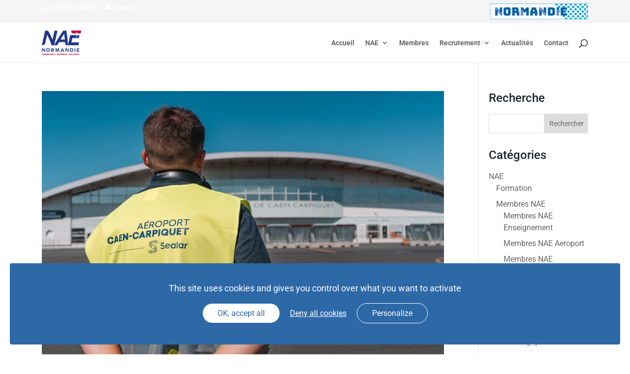

--- FILE ---
content_type: text/html; charset=utf-8
request_url: https://www.google.com/recaptcha/api2/anchor?ar=1&k=6LfTiIEUAAAAANuiw08Bxu77S6v_QKSzt9Yl3w1y&co=aHR0cHM6Ly93d3cubmFlLmZyOjQ0Mw..&hl=en&v=PoyoqOPhxBO7pBk68S4YbpHZ&size=invisible&anchor-ms=20000&execute-ms=30000&cb=musj2iiqyti7
body_size: 49820
content:
<!DOCTYPE HTML><html dir="ltr" lang="en"><head><meta http-equiv="Content-Type" content="text/html; charset=UTF-8">
<meta http-equiv="X-UA-Compatible" content="IE=edge">
<title>reCAPTCHA</title>
<style type="text/css">
/* cyrillic-ext */
@font-face {
  font-family: 'Roboto';
  font-style: normal;
  font-weight: 400;
  font-stretch: 100%;
  src: url(//fonts.gstatic.com/s/roboto/v48/KFO7CnqEu92Fr1ME7kSn66aGLdTylUAMa3GUBHMdazTgWw.woff2) format('woff2');
  unicode-range: U+0460-052F, U+1C80-1C8A, U+20B4, U+2DE0-2DFF, U+A640-A69F, U+FE2E-FE2F;
}
/* cyrillic */
@font-face {
  font-family: 'Roboto';
  font-style: normal;
  font-weight: 400;
  font-stretch: 100%;
  src: url(//fonts.gstatic.com/s/roboto/v48/KFO7CnqEu92Fr1ME7kSn66aGLdTylUAMa3iUBHMdazTgWw.woff2) format('woff2');
  unicode-range: U+0301, U+0400-045F, U+0490-0491, U+04B0-04B1, U+2116;
}
/* greek-ext */
@font-face {
  font-family: 'Roboto';
  font-style: normal;
  font-weight: 400;
  font-stretch: 100%;
  src: url(//fonts.gstatic.com/s/roboto/v48/KFO7CnqEu92Fr1ME7kSn66aGLdTylUAMa3CUBHMdazTgWw.woff2) format('woff2');
  unicode-range: U+1F00-1FFF;
}
/* greek */
@font-face {
  font-family: 'Roboto';
  font-style: normal;
  font-weight: 400;
  font-stretch: 100%;
  src: url(//fonts.gstatic.com/s/roboto/v48/KFO7CnqEu92Fr1ME7kSn66aGLdTylUAMa3-UBHMdazTgWw.woff2) format('woff2');
  unicode-range: U+0370-0377, U+037A-037F, U+0384-038A, U+038C, U+038E-03A1, U+03A3-03FF;
}
/* math */
@font-face {
  font-family: 'Roboto';
  font-style: normal;
  font-weight: 400;
  font-stretch: 100%;
  src: url(//fonts.gstatic.com/s/roboto/v48/KFO7CnqEu92Fr1ME7kSn66aGLdTylUAMawCUBHMdazTgWw.woff2) format('woff2');
  unicode-range: U+0302-0303, U+0305, U+0307-0308, U+0310, U+0312, U+0315, U+031A, U+0326-0327, U+032C, U+032F-0330, U+0332-0333, U+0338, U+033A, U+0346, U+034D, U+0391-03A1, U+03A3-03A9, U+03B1-03C9, U+03D1, U+03D5-03D6, U+03F0-03F1, U+03F4-03F5, U+2016-2017, U+2034-2038, U+203C, U+2040, U+2043, U+2047, U+2050, U+2057, U+205F, U+2070-2071, U+2074-208E, U+2090-209C, U+20D0-20DC, U+20E1, U+20E5-20EF, U+2100-2112, U+2114-2115, U+2117-2121, U+2123-214F, U+2190, U+2192, U+2194-21AE, U+21B0-21E5, U+21F1-21F2, U+21F4-2211, U+2213-2214, U+2216-22FF, U+2308-230B, U+2310, U+2319, U+231C-2321, U+2336-237A, U+237C, U+2395, U+239B-23B7, U+23D0, U+23DC-23E1, U+2474-2475, U+25AF, U+25B3, U+25B7, U+25BD, U+25C1, U+25CA, U+25CC, U+25FB, U+266D-266F, U+27C0-27FF, U+2900-2AFF, U+2B0E-2B11, U+2B30-2B4C, U+2BFE, U+3030, U+FF5B, U+FF5D, U+1D400-1D7FF, U+1EE00-1EEFF;
}
/* symbols */
@font-face {
  font-family: 'Roboto';
  font-style: normal;
  font-weight: 400;
  font-stretch: 100%;
  src: url(//fonts.gstatic.com/s/roboto/v48/KFO7CnqEu92Fr1ME7kSn66aGLdTylUAMaxKUBHMdazTgWw.woff2) format('woff2');
  unicode-range: U+0001-000C, U+000E-001F, U+007F-009F, U+20DD-20E0, U+20E2-20E4, U+2150-218F, U+2190, U+2192, U+2194-2199, U+21AF, U+21E6-21F0, U+21F3, U+2218-2219, U+2299, U+22C4-22C6, U+2300-243F, U+2440-244A, U+2460-24FF, U+25A0-27BF, U+2800-28FF, U+2921-2922, U+2981, U+29BF, U+29EB, U+2B00-2BFF, U+4DC0-4DFF, U+FFF9-FFFB, U+10140-1018E, U+10190-1019C, U+101A0, U+101D0-101FD, U+102E0-102FB, U+10E60-10E7E, U+1D2C0-1D2D3, U+1D2E0-1D37F, U+1F000-1F0FF, U+1F100-1F1AD, U+1F1E6-1F1FF, U+1F30D-1F30F, U+1F315, U+1F31C, U+1F31E, U+1F320-1F32C, U+1F336, U+1F378, U+1F37D, U+1F382, U+1F393-1F39F, U+1F3A7-1F3A8, U+1F3AC-1F3AF, U+1F3C2, U+1F3C4-1F3C6, U+1F3CA-1F3CE, U+1F3D4-1F3E0, U+1F3ED, U+1F3F1-1F3F3, U+1F3F5-1F3F7, U+1F408, U+1F415, U+1F41F, U+1F426, U+1F43F, U+1F441-1F442, U+1F444, U+1F446-1F449, U+1F44C-1F44E, U+1F453, U+1F46A, U+1F47D, U+1F4A3, U+1F4B0, U+1F4B3, U+1F4B9, U+1F4BB, U+1F4BF, U+1F4C8-1F4CB, U+1F4D6, U+1F4DA, U+1F4DF, U+1F4E3-1F4E6, U+1F4EA-1F4ED, U+1F4F7, U+1F4F9-1F4FB, U+1F4FD-1F4FE, U+1F503, U+1F507-1F50B, U+1F50D, U+1F512-1F513, U+1F53E-1F54A, U+1F54F-1F5FA, U+1F610, U+1F650-1F67F, U+1F687, U+1F68D, U+1F691, U+1F694, U+1F698, U+1F6AD, U+1F6B2, U+1F6B9-1F6BA, U+1F6BC, U+1F6C6-1F6CF, U+1F6D3-1F6D7, U+1F6E0-1F6EA, U+1F6F0-1F6F3, U+1F6F7-1F6FC, U+1F700-1F7FF, U+1F800-1F80B, U+1F810-1F847, U+1F850-1F859, U+1F860-1F887, U+1F890-1F8AD, U+1F8B0-1F8BB, U+1F8C0-1F8C1, U+1F900-1F90B, U+1F93B, U+1F946, U+1F984, U+1F996, U+1F9E9, U+1FA00-1FA6F, U+1FA70-1FA7C, U+1FA80-1FA89, U+1FA8F-1FAC6, U+1FACE-1FADC, U+1FADF-1FAE9, U+1FAF0-1FAF8, U+1FB00-1FBFF;
}
/* vietnamese */
@font-face {
  font-family: 'Roboto';
  font-style: normal;
  font-weight: 400;
  font-stretch: 100%;
  src: url(//fonts.gstatic.com/s/roboto/v48/KFO7CnqEu92Fr1ME7kSn66aGLdTylUAMa3OUBHMdazTgWw.woff2) format('woff2');
  unicode-range: U+0102-0103, U+0110-0111, U+0128-0129, U+0168-0169, U+01A0-01A1, U+01AF-01B0, U+0300-0301, U+0303-0304, U+0308-0309, U+0323, U+0329, U+1EA0-1EF9, U+20AB;
}
/* latin-ext */
@font-face {
  font-family: 'Roboto';
  font-style: normal;
  font-weight: 400;
  font-stretch: 100%;
  src: url(//fonts.gstatic.com/s/roboto/v48/KFO7CnqEu92Fr1ME7kSn66aGLdTylUAMa3KUBHMdazTgWw.woff2) format('woff2');
  unicode-range: U+0100-02BA, U+02BD-02C5, U+02C7-02CC, U+02CE-02D7, U+02DD-02FF, U+0304, U+0308, U+0329, U+1D00-1DBF, U+1E00-1E9F, U+1EF2-1EFF, U+2020, U+20A0-20AB, U+20AD-20C0, U+2113, U+2C60-2C7F, U+A720-A7FF;
}
/* latin */
@font-face {
  font-family: 'Roboto';
  font-style: normal;
  font-weight: 400;
  font-stretch: 100%;
  src: url(//fonts.gstatic.com/s/roboto/v48/KFO7CnqEu92Fr1ME7kSn66aGLdTylUAMa3yUBHMdazQ.woff2) format('woff2');
  unicode-range: U+0000-00FF, U+0131, U+0152-0153, U+02BB-02BC, U+02C6, U+02DA, U+02DC, U+0304, U+0308, U+0329, U+2000-206F, U+20AC, U+2122, U+2191, U+2193, U+2212, U+2215, U+FEFF, U+FFFD;
}
/* cyrillic-ext */
@font-face {
  font-family: 'Roboto';
  font-style: normal;
  font-weight: 500;
  font-stretch: 100%;
  src: url(//fonts.gstatic.com/s/roboto/v48/KFO7CnqEu92Fr1ME7kSn66aGLdTylUAMa3GUBHMdazTgWw.woff2) format('woff2');
  unicode-range: U+0460-052F, U+1C80-1C8A, U+20B4, U+2DE0-2DFF, U+A640-A69F, U+FE2E-FE2F;
}
/* cyrillic */
@font-face {
  font-family: 'Roboto';
  font-style: normal;
  font-weight: 500;
  font-stretch: 100%;
  src: url(//fonts.gstatic.com/s/roboto/v48/KFO7CnqEu92Fr1ME7kSn66aGLdTylUAMa3iUBHMdazTgWw.woff2) format('woff2');
  unicode-range: U+0301, U+0400-045F, U+0490-0491, U+04B0-04B1, U+2116;
}
/* greek-ext */
@font-face {
  font-family: 'Roboto';
  font-style: normal;
  font-weight: 500;
  font-stretch: 100%;
  src: url(//fonts.gstatic.com/s/roboto/v48/KFO7CnqEu92Fr1ME7kSn66aGLdTylUAMa3CUBHMdazTgWw.woff2) format('woff2');
  unicode-range: U+1F00-1FFF;
}
/* greek */
@font-face {
  font-family: 'Roboto';
  font-style: normal;
  font-weight: 500;
  font-stretch: 100%;
  src: url(//fonts.gstatic.com/s/roboto/v48/KFO7CnqEu92Fr1ME7kSn66aGLdTylUAMa3-UBHMdazTgWw.woff2) format('woff2');
  unicode-range: U+0370-0377, U+037A-037F, U+0384-038A, U+038C, U+038E-03A1, U+03A3-03FF;
}
/* math */
@font-face {
  font-family: 'Roboto';
  font-style: normal;
  font-weight: 500;
  font-stretch: 100%;
  src: url(//fonts.gstatic.com/s/roboto/v48/KFO7CnqEu92Fr1ME7kSn66aGLdTylUAMawCUBHMdazTgWw.woff2) format('woff2');
  unicode-range: U+0302-0303, U+0305, U+0307-0308, U+0310, U+0312, U+0315, U+031A, U+0326-0327, U+032C, U+032F-0330, U+0332-0333, U+0338, U+033A, U+0346, U+034D, U+0391-03A1, U+03A3-03A9, U+03B1-03C9, U+03D1, U+03D5-03D6, U+03F0-03F1, U+03F4-03F5, U+2016-2017, U+2034-2038, U+203C, U+2040, U+2043, U+2047, U+2050, U+2057, U+205F, U+2070-2071, U+2074-208E, U+2090-209C, U+20D0-20DC, U+20E1, U+20E5-20EF, U+2100-2112, U+2114-2115, U+2117-2121, U+2123-214F, U+2190, U+2192, U+2194-21AE, U+21B0-21E5, U+21F1-21F2, U+21F4-2211, U+2213-2214, U+2216-22FF, U+2308-230B, U+2310, U+2319, U+231C-2321, U+2336-237A, U+237C, U+2395, U+239B-23B7, U+23D0, U+23DC-23E1, U+2474-2475, U+25AF, U+25B3, U+25B7, U+25BD, U+25C1, U+25CA, U+25CC, U+25FB, U+266D-266F, U+27C0-27FF, U+2900-2AFF, U+2B0E-2B11, U+2B30-2B4C, U+2BFE, U+3030, U+FF5B, U+FF5D, U+1D400-1D7FF, U+1EE00-1EEFF;
}
/* symbols */
@font-face {
  font-family: 'Roboto';
  font-style: normal;
  font-weight: 500;
  font-stretch: 100%;
  src: url(//fonts.gstatic.com/s/roboto/v48/KFO7CnqEu92Fr1ME7kSn66aGLdTylUAMaxKUBHMdazTgWw.woff2) format('woff2');
  unicode-range: U+0001-000C, U+000E-001F, U+007F-009F, U+20DD-20E0, U+20E2-20E4, U+2150-218F, U+2190, U+2192, U+2194-2199, U+21AF, U+21E6-21F0, U+21F3, U+2218-2219, U+2299, U+22C4-22C6, U+2300-243F, U+2440-244A, U+2460-24FF, U+25A0-27BF, U+2800-28FF, U+2921-2922, U+2981, U+29BF, U+29EB, U+2B00-2BFF, U+4DC0-4DFF, U+FFF9-FFFB, U+10140-1018E, U+10190-1019C, U+101A0, U+101D0-101FD, U+102E0-102FB, U+10E60-10E7E, U+1D2C0-1D2D3, U+1D2E0-1D37F, U+1F000-1F0FF, U+1F100-1F1AD, U+1F1E6-1F1FF, U+1F30D-1F30F, U+1F315, U+1F31C, U+1F31E, U+1F320-1F32C, U+1F336, U+1F378, U+1F37D, U+1F382, U+1F393-1F39F, U+1F3A7-1F3A8, U+1F3AC-1F3AF, U+1F3C2, U+1F3C4-1F3C6, U+1F3CA-1F3CE, U+1F3D4-1F3E0, U+1F3ED, U+1F3F1-1F3F3, U+1F3F5-1F3F7, U+1F408, U+1F415, U+1F41F, U+1F426, U+1F43F, U+1F441-1F442, U+1F444, U+1F446-1F449, U+1F44C-1F44E, U+1F453, U+1F46A, U+1F47D, U+1F4A3, U+1F4B0, U+1F4B3, U+1F4B9, U+1F4BB, U+1F4BF, U+1F4C8-1F4CB, U+1F4D6, U+1F4DA, U+1F4DF, U+1F4E3-1F4E6, U+1F4EA-1F4ED, U+1F4F7, U+1F4F9-1F4FB, U+1F4FD-1F4FE, U+1F503, U+1F507-1F50B, U+1F50D, U+1F512-1F513, U+1F53E-1F54A, U+1F54F-1F5FA, U+1F610, U+1F650-1F67F, U+1F687, U+1F68D, U+1F691, U+1F694, U+1F698, U+1F6AD, U+1F6B2, U+1F6B9-1F6BA, U+1F6BC, U+1F6C6-1F6CF, U+1F6D3-1F6D7, U+1F6E0-1F6EA, U+1F6F0-1F6F3, U+1F6F7-1F6FC, U+1F700-1F7FF, U+1F800-1F80B, U+1F810-1F847, U+1F850-1F859, U+1F860-1F887, U+1F890-1F8AD, U+1F8B0-1F8BB, U+1F8C0-1F8C1, U+1F900-1F90B, U+1F93B, U+1F946, U+1F984, U+1F996, U+1F9E9, U+1FA00-1FA6F, U+1FA70-1FA7C, U+1FA80-1FA89, U+1FA8F-1FAC6, U+1FACE-1FADC, U+1FADF-1FAE9, U+1FAF0-1FAF8, U+1FB00-1FBFF;
}
/* vietnamese */
@font-face {
  font-family: 'Roboto';
  font-style: normal;
  font-weight: 500;
  font-stretch: 100%;
  src: url(//fonts.gstatic.com/s/roboto/v48/KFO7CnqEu92Fr1ME7kSn66aGLdTylUAMa3OUBHMdazTgWw.woff2) format('woff2');
  unicode-range: U+0102-0103, U+0110-0111, U+0128-0129, U+0168-0169, U+01A0-01A1, U+01AF-01B0, U+0300-0301, U+0303-0304, U+0308-0309, U+0323, U+0329, U+1EA0-1EF9, U+20AB;
}
/* latin-ext */
@font-face {
  font-family: 'Roboto';
  font-style: normal;
  font-weight: 500;
  font-stretch: 100%;
  src: url(//fonts.gstatic.com/s/roboto/v48/KFO7CnqEu92Fr1ME7kSn66aGLdTylUAMa3KUBHMdazTgWw.woff2) format('woff2');
  unicode-range: U+0100-02BA, U+02BD-02C5, U+02C7-02CC, U+02CE-02D7, U+02DD-02FF, U+0304, U+0308, U+0329, U+1D00-1DBF, U+1E00-1E9F, U+1EF2-1EFF, U+2020, U+20A0-20AB, U+20AD-20C0, U+2113, U+2C60-2C7F, U+A720-A7FF;
}
/* latin */
@font-face {
  font-family: 'Roboto';
  font-style: normal;
  font-weight: 500;
  font-stretch: 100%;
  src: url(//fonts.gstatic.com/s/roboto/v48/KFO7CnqEu92Fr1ME7kSn66aGLdTylUAMa3yUBHMdazQ.woff2) format('woff2');
  unicode-range: U+0000-00FF, U+0131, U+0152-0153, U+02BB-02BC, U+02C6, U+02DA, U+02DC, U+0304, U+0308, U+0329, U+2000-206F, U+20AC, U+2122, U+2191, U+2193, U+2212, U+2215, U+FEFF, U+FFFD;
}
/* cyrillic-ext */
@font-face {
  font-family: 'Roboto';
  font-style: normal;
  font-weight: 900;
  font-stretch: 100%;
  src: url(//fonts.gstatic.com/s/roboto/v48/KFO7CnqEu92Fr1ME7kSn66aGLdTylUAMa3GUBHMdazTgWw.woff2) format('woff2');
  unicode-range: U+0460-052F, U+1C80-1C8A, U+20B4, U+2DE0-2DFF, U+A640-A69F, U+FE2E-FE2F;
}
/* cyrillic */
@font-face {
  font-family: 'Roboto';
  font-style: normal;
  font-weight: 900;
  font-stretch: 100%;
  src: url(//fonts.gstatic.com/s/roboto/v48/KFO7CnqEu92Fr1ME7kSn66aGLdTylUAMa3iUBHMdazTgWw.woff2) format('woff2');
  unicode-range: U+0301, U+0400-045F, U+0490-0491, U+04B0-04B1, U+2116;
}
/* greek-ext */
@font-face {
  font-family: 'Roboto';
  font-style: normal;
  font-weight: 900;
  font-stretch: 100%;
  src: url(//fonts.gstatic.com/s/roboto/v48/KFO7CnqEu92Fr1ME7kSn66aGLdTylUAMa3CUBHMdazTgWw.woff2) format('woff2');
  unicode-range: U+1F00-1FFF;
}
/* greek */
@font-face {
  font-family: 'Roboto';
  font-style: normal;
  font-weight: 900;
  font-stretch: 100%;
  src: url(//fonts.gstatic.com/s/roboto/v48/KFO7CnqEu92Fr1ME7kSn66aGLdTylUAMa3-UBHMdazTgWw.woff2) format('woff2');
  unicode-range: U+0370-0377, U+037A-037F, U+0384-038A, U+038C, U+038E-03A1, U+03A3-03FF;
}
/* math */
@font-face {
  font-family: 'Roboto';
  font-style: normal;
  font-weight: 900;
  font-stretch: 100%;
  src: url(//fonts.gstatic.com/s/roboto/v48/KFO7CnqEu92Fr1ME7kSn66aGLdTylUAMawCUBHMdazTgWw.woff2) format('woff2');
  unicode-range: U+0302-0303, U+0305, U+0307-0308, U+0310, U+0312, U+0315, U+031A, U+0326-0327, U+032C, U+032F-0330, U+0332-0333, U+0338, U+033A, U+0346, U+034D, U+0391-03A1, U+03A3-03A9, U+03B1-03C9, U+03D1, U+03D5-03D6, U+03F0-03F1, U+03F4-03F5, U+2016-2017, U+2034-2038, U+203C, U+2040, U+2043, U+2047, U+2050, U+2057, U+205F, U+2070-2071, U+2074-208E, U+2090-209C, U+20D0-20DC, U+20E1, U+20E5-20EF, U+2100-2112, U+2114-2115, U+2117-2121, U+2123-214F, U+2190, U+2192, U+2194-21AE, U+21B0-21E5, U+21F1-21F2, U+21F4-2211, U+2213-2214, U+2216-22FF, U+2308-230B, U+2310, U+2319, U+231C-2321, U+2336-237A, U+237C, U+2395, U+239B-23B7, U+23D0, U+23DC-23E1, U+2474-2475, U+25AF, U+25B3, U+25B7, U+25BD, U+25C1, U+25CA, U+25CC, U+25FB, U+266D-266F, U+27C0-27FF, U+2900-2AFF, U+2B0E-2B11, U+2B30-2B4C, U+2BFE, U+3030, U+FF5B, U+FF5D, U+1D400-1D7FF, U+1EE00-1EEFF;
}
/* symbols */
@font-face {
  font-family: 'Roboto';
  font-style: normal;
  font-weight: 900;
  font-stretch: 100%;
  src: url(//fonts.gstatic.com/s/roboto/v48/KFO7CnqEu92Fr1ME7kSn66aGLdTylUAMaxKUBHMdazTgWw.woff2) format('woff2');
  unicode-range: U+0001-000C, U+000E-001F, U+007F-009F, U+20DD-20E0, U+20E2-20E4, U+2150-218F, U+2190, U+2192, U+2194-2199, U+21AF, U+21E6-21F0, U+21F3, U+2218-2219, U+2299, U+22C4-22C6, U+2300-243F, U+2440-244A, U+2460-24FF, U+25A0-27BF, U+2800-28FF, U+2921-2922, U+2981, U+29BF, U+29EB, U+2B00-2BFF, U+4DC0-4DFF, U+FFF9-FFFB, U+10140-1018E, U+10190-1019C, U+101A0, U+101D0-101FD, U+102E0-102FB, U+10E60-10E7E, U+1D2C0-1D2D3, U+1D2E0-1D37F, U+1F000-1F0FF, U+1F100-1F1AD, U+1F1E6-1F1FF, U+1F30D-1F30F, U+1F315, U+1F31C, U+1F31E, U+1F320-1F32C, U+1F336, U+1F378, U+1F37D, U+1F382, U+1F393-1F39F, U+1F3A7-1F3A8, U+1F3AC-1F3AF, U+1F3C2, U+1F3C4-1F3C6, U+1F3CA-1F3CE, U+1F3D4-1F3E0, U+1F3ED, U+1F3F1-1F3F3, U+1F3F5-1F3F7, U+1F408, U+1F415, U+1F41F, U+1F426, U+1F43F, U+1F441-1F442, U+1F444, U+1F446-1F449, U+1F44C-1F44E, U+1F453, U+1F46A, U+1F47D, U+1F4A3, U+1F4B0, U+1F4B3, U+1F4B9, U+1F4BB, U+1F4BF, U+1F4C8-1F4CB, U+1F4D6, U+1F4DA, U+1F4DF, U+1F4E3-1F4E6, U+1F4EA-1F4ED, U+1F4F7, U+1F4F9-1F4FB, U+1F4FD-1F4FE, U+1F503, U+1F507-1F50B, U+1F50D, U+1F512-1F513, U+1F53E-1F54A, U+1F54F-1F5FA, U+1F610, U+1F650-1F67F, U+1F687, U+1F68D, U+1F691, U+1F694, U+1F698, U+1F6AD, U+1F6B2, U+1F6B9-1F6BA, U+1F6BC, U+1F6C6-1F6CF, U+1F6D3-1F6D7, U+1F6E0-1F6EA, U+1F6F0-1F6F3, U+1F6F7-1F6FC, U+1F700-1F7FF, U+1F800-1F80B, U+1F810-1F847, U+1F850-1F859, U+1F860-1F887, U+1F890-1F8AD, U+1F8B0-1F8BB, U+1F8C0-1F8C1, U+1F900-1F90B, U+1F93B, U+1F946, U+1F984, U+1F996, U+1F9E9, U+1FA00-1FA6F, U+1FA70-1FA7C, U+1FA80-1FA89, U+1FA8F-1FAC6, U+1FACE-1FADC, U+1FADF-1FAE9, U+1FAF0-1FAF8, U+1FB00-1FBFF;
}
/* vietnamese */
@font-face {
  font-family: 'Roboto';
  font-style: normal;
  font-weight: 900;
  font-stretch: 100%;
  src: url(//fonts.gstatic.com/s/roboto/v48/KFO7CnqEu92Fr1ME7kSn66aGLdTylUAMa3OUBHMdazTgWw.woff2) format('woff2');
  unicode-range: U+0102-0103, U+0110-0111, U+0128-0129, U+0168-0169, U+01A0-01A1, U+01AF-01B0, U+0300-0301, U+0303-0304, U+0308-0309, U+0323, U+0329, U+1EA0-1EF9, U+20AB;
}
/* latin-ext */
@font-face {
  font-family: 'Roboto';
  font-style: normal;
  font-weight: 900;
  font-stretch: 100%;
  src: url(//fonts.gstatic.com/s/roboto/v48/KFO7CnqEu92Fr1ME7kSn66aGLdTylUAMa3KUBHMdazTgWw.woff2) format('woff2');
  unicode-range: U+0100-02BA, U+02BD-02C5, U+02C7-02CC, U+02CE-02D7, U+02DD-02FF, U+0304, U+0308, U+0329, U+1D00-1DBF, U+1E00-1E9F, U+1EF2-1EFF, U+2020, U+20A0-20AB, U+20AD-20C0, U+2113, U+2C60-2C7F, U+A720-A7FF;
}
/* latin */
@font-face {
  font-family: 'Roboto';
  font-style: normal;
  font-weight: 900;
  font-stretch: 100%;
  src: url(//fonts.gstatic.com/s/roboto/v48/KFO7CnqEu92Fr1ME7kSn66aGLdTylUAMa3yUBHMdazQ.woff2) format('woff2');
  unicode-range: U+0000-00FF, U+0131, U+0152-0153, U+02BB-02BC, U+02C6, U+02DA, U+02DC, U+0304, U+0308, U+0329, U+2000-206F, U+20AC, U+2122, U+2191, U+2193, U+2212, U+2215, U+FEFF, U+FFFD;
}

</style>
<link rel="stylesheet" type="text/css" href="https://www.gstatic.com/recaptcha/releases/PoyoqOPhxBO7pBk68S4YbpHZ/styles__ltr.css">
<script nonce="4apspxJYYqqoyWmVwByAoA" type="text/javascript">window['__recaptcha_api'] = 'https://www.google.com/recaptcha/api2/';</script>
<script type="text/javascript" src="https://www.gstatic.com/recaptcha/releases/PoyoqOPhxBO7pBk68S4YbpHZ/recaptcha__en.js" nonce="4apspxJYYqqoyWmVwByAoA">
      
    </script></head>
<body><div id="rc-anchor-alert" class="rc-anchor-alert"></div>
<input type="hidden" id="recaptcha-token" value="[base64]">
<script type="text/javascript" nonce="4apspxJYYqqoyWmVwByAoA">
      recaptcha.anchor.Main.init("[\x22ainput\x22,[\x22bgdata\x22,\x22\x22,\[base64]/[base64]/MjU1Ong/[base64]/[base64]/[base64]/[base64]/[base64]/[base64]/[base64]/[base64]/[base64]/[base64]/[base64]/[base64]/[base64]/[base64]/[base64]\\u003d\x22,\[base64]\\u003d\\u003d\x22,\x22wo5WIsKyw4Fqw5vDkG5uw5tqXsKoRzxiwo7CrsO+XsObwrwGJT4bGcKkI0/DnS9HwqrDpsOFJ2jCkD/Cg8OLDsKMVsK5TsOKwqzCnV4ewqUAwrPDg3DCgsOvIMOSwozDlcOTw4wWwpV8w5QjPjjClsKqNcKkEcOTUkXDg0fDqMKpw5/Dr1I1wq1Bw5vDlMOgwrZ2wpXCgMKcVcKMT8K/McKITm3DkX1DwpbDvW1lSSTChsOoRm9RPsOfIMKXw4VxTVPDg8KyK8OjcinDgVbCs8KNw5LChkxhwrcawqVAw5XDlxfCtMKRLjo6wqI9wrLDi8KWwqLCn8O4wr5Uwq7DksKNw63Dt8K2wrvDrg/Cl3BFNSgzwovDjcObw70+XkQceyLDnC0nAcKvw5cHw6DDgsKIw4zDp8Oiw64lw6MfAMOFwp8Gw4d+GcO0wpzCp0PCicOSw5zDuMOfHsK3WMOPwpt0IMOXUsOGUWXCgcK0w5HDvDjCg8KAwpMZwpvCmcKLwojCuU5qwqPDpcOtBMOWdsOxOcOWJsOEw7FZwqLChMOcw4/[base64]/ClHglwpHCp8KCwpfClCvDnMOlw7PDocONwrxQwodbJsKfwp7Dr8KBI8OvB8OOwqvCssOFEE3CqD/[base64]/Cn8OswrhBKcKEwozDr8OdRsOgf8KfwrPCusKFwp7DoRZyw7XCsMKhWsKzYMKCYcKhG3HCiWXDj8O2CcOBPAIdwo5swpjCv0bDjUcPCMKSBn7Cj2I7wro8B1bDuSnCjUXCkW/[base64]/DkQ7CsnNwecKAw5ZZw6PDiQB7wonDqVhTH8OSw40gw61iw5VRPMKxSMKwIsOBa8KGwpQGw60PwpElUcOXFcOKL8KWw6PCu8KgwrnDjkBpw5/Dm28NK8OSesKjY8KieMOPBzAjC8Onw6HDp8Obwr/[base64]/[base64]/[base64]/[base64]/DiMOswp4jUMKwFW8/fTHCogxJw6BLIHJKw4zCvsKcw7jChFEAw5LDh8O6Iw/Ci8OYw5DDgMOfwoXCnFjDlsKNXMOFA8Kbwr/CjMKGw4rCvMKBw7TCqsK6wrFLRA80wrLDum3ChR9kWMKnR8K5wrfCt8OIw6UjwrTCpcKvw6FBUiFFJzhywpRpw7jDtMOoTsKpQi/[base64]/DgsOsPDsOwp0Vw6c2RcKbw47CisO4JMOXUyhbw7HDmMOswq0NOMKvwqYgw4DDjAV4WMO/RC3DiMO3fArDkFnCqFjCocK/w6PCpMKzLgjCj8OtBjAbwok7LRFdw4Qtd0/CqhjDlBgha8OWQMOWw4/[base64]/Cu8O6LkDDlkNkwrhlwqNFwrYvwqwGwo8tSUjDnUrCu8OGISVLYhbCoMOrwq46aQDCtcKhSl7CkhnDscK4FcKRG8KtPsO/[base64]/CmMOrTEFtFSzDrcK/w4AJwr4ewrrDpkFvEMKmD8K+RmrClUoAw5XDoMOWwqF2wpt6d8KUw5Zbw6R5wroDdMOswqzDtsO6X8O/EGrCkzpKwpXCjhLDjcOMw6sLMMKkw6DCgykSGx7DgWVjD2DDhmUvw7/[base64]/Dk8OKJ106w6YLaURkRcKYUcKTIX3CiSwHZDbChEJLw48LAmTDhMKid8OTwpnDuEDCj8OAw53ClMKxHgcbwp3CgMKjwqhKw6F+CsKiS8OLUsOewpNEwozCvUDCrcK3AknCsWPCpcO0fR/DusKwTcOgw53DusO2w64/w7xCZGzCpMOpACZNwonCizPDrUfDglIiTChfwq/[base64]/ZcOwHcKNw6xfw7hTe2TChMO/PcOfIwBCw6LCulBYwqdLXH3CiAlbw7xgwptew5daFwfDnzDCicOtwqXCscKYw7HDs1/CgcOIw48ew4E6wpR2WcKET8O2T8KsbRvCssOHw73DjyHCksO4woIMw7LDtS3DhcKpw7/[base64]/UTfCv8OJwr/Cu8OrwoVvwpfCtXgbeRMuw7nDv8Kyf1oqS8KPw4JpTlrCsMOVGG/CgGJzwpA9wqdBw51pMCkzwqXDhsKDVCHDkisowoXCmiguW8Kcw6DCrsKXw65Zw6NPVMO8CHTCnDvDkxAIEcKGwqYuw7XDlTRIwrR1QcKJw5jCucOeVy7DjU90wrzCmGo/wrhKQHnDoHvCrsKQw6fCjUDCkzHDiFJ5dcK6wo3CucKcw6zCpX8mw6PDmsOdcibCjcO3w6nCqcORZxQKw5HDjgEOGXknw4XChcO+wr7Cs3hkB1rDrzvDp8KzD8OeH1NZw4PDnMK/TMK2wrB6w5JJw6/ClkDClkcCFyzDtcKsX8K4w7Iew5vDrX7Dt34tw4TDv2bDpcOye2wWISR8RH7Dt0R6wrHDqWrDgcOhw7XDsU3DlMOnRMOWwq3CgsKPFMO7M2XDjCIuXcONeVrCrcOOYcKDDcKYw7HCmcKxwrAkwoDChUfCs29uVSRqS2jDt33DosOSY8Ouw6DCpcK/wqDCr8OJwpt0X30WOT8aRXkgO8O+w5LCnCnCmn0GwpVdw5vDocKvw7Yyw63CkcKsKiwDw4xSZMKhVH/DoMK6F8KdXx90w4vDmgrDisKAQ1U2G8O4wq/DhwE9wqXDu8O4w4hNw6bCoSVeGcKpasOjN0TDscKBfWF0wpgaVsONJETDkndSwoYkwrYZwqdaSCDDrTLCq1PDkiPCnkXDmMOWSQ1taScSwrjDrWoaw7DCncOFw5ROwoPDqMOHVEAfw4ZvwqFdXMKNOz7CpEHDrsKZRmJWW2bDiMKgWADCmHEBw6t2w6oXBDw/[base64]/CjmDDuMKBw4LCvcOcw6pswrl0w5DCrUDDvsOSwqbCmlzDgMKaIEwew4IXw6JFasKqwp4zXsKRw7bDq3XDj1/DrwAnw6tIwpzDoVDDt8Kgd8OYwofDkcKOw7U5HTbDoyZUwqNkwrFHw5k3wr92esKvFSPDrsOawpjCisO5eGZpw6RxfDYFwpbCu2bDgSQPfcKIKE3DhyjDqMKQwrLCqjgjw6LDvMK6w4sKPMK3w7rCkUjDmV/DgwQ4wrDDmEXDplw0KcOOFsKXwrXDtSDDgDzDo8KGwqwiw4F7WMOiw7Q0w54PQ8KewoYgD8OyVHFvP8KpAsKhdRlBw5c1wqbCocKowph5wrfCuBvDrwEIQQ/CkxnDuMKEw6xEwqnDuRTChzU0w4zCg8Kvw67DqQIywozDuFjDicK9XsKYw4rDgsKVw7/DgU00w59gwpPCsMOpLcKIwq/Ds2A8EhVCSMKzwpNHQDNxw5xWasKJw43Cs8O1FAfCicKcfcKYZMOHKVcDw5PDtcKaRSrCksOJEB/[base64]/EnkgV8KrwoIUw6BFMMORW8OkExPDv8K/[base64]/Ch3w3K3dFwqbDhQUTw47DvMKfw4wQUQZbwrDDrsOgVHnCicODH8KxHHnDjkNOeCnDocOpNkolP8KgbDfDrsKoIsKCewPCr2sUw4rDjMOAH8OPw4/[base64]/[base64]/CpyRawqvCq1h2WXbDrizCriLDqcOtwp7Dh8OxcV7DlFzDkcKCImhLw7/DnixUwrUBFcKgOMOVGUpUw5geesKTNDcFwqs3w57CnsKBNsK7ZRvCnVfCsg7DtjfCg8Omw4zCvMOCwrNvRMKFGhUAfk0QQRzCtmDDmhzCtUfDvUYoOMOnAMKRwqLCqB3Dg1jClMK/XAbClcKYeMOcw4nDtMK2fMK6FcK4w6kzB2sVw4PDv3/CvMKbw7/CijDCuCbDti9Cw5/Dr8O1wowfecKAw7PCgxDDhMONEz/DtcOOw6QHWzpXFMKiPQlCwopXfMOQwqXCjsK/H8KNw6/[base64]/DjcKIwrHCkMKZRBHDrcKuMMKtwpM6e2hNPFTCj8KWw7XClcK0wp/DgRVMAHtyXgvCnMKmbsOmTMKtwqDDlMOWwrJqesOHZ8K2w5rDnsOHwqzDgCEZBcKDSRMWJMOsw6xHY8OFTsKkw5/CtMKcUjxrPlXDrsOpc8KuFUwQbEfDnMO+O0p7H2Mewq1sw602WMOJwqpAwrjDihk8Mz3ClcKmw5t/wqQKOVUjw4/Ds8KzBcK9SxjCgcOhw4vDl8Kgw5/DrsKKwovCmxbDgcKtwpMdwpjCqsKMVGXCsGEOcsKAw4/CrsO3w4BGwp1BasKiw6RKPsOYX8O+woHCuWgJw5rDqcOMUsODwot2NGwUwpR0w6TCrMOpwr3CpBjCr8OiXxTDhMOPw5XDskEMw61xwqxgdsKsw5wqwpzCmgRzb39aw4vDvnXCvWAswp4twrrDjcKrCsOhwo9Jw6FkUcKrw6d7wpwTw4HDgX7DlcKSw7p3JSArw6pCGw/Dp3rDknJjNF5hwqNjNVZ0wrU3GMOWeMKgwqnDlE3CrsODwoXDhsOJwoxednDCs2RZw7QGH8O6wq3CgFxFC2jCq8KwH8OECA5yw4vDrH3DvhV6wpwfwqPCi8OqFC5vCg1LM8O/[base64]/DpUPCr8O6wqPDlcKRJRMPb8KawpvCgDnDjcKAL2FBw54pwqvDoHfDjC1aDMOaw4fCqcOAMF7DrMKDQznDiMOOTCjCvcOYd1TCg09pNcK/ZsOLwpnCgsKuwrHCmHTDpcKswq1WCsO7woZ5wr3CvibClCPDgcOMEwTCkVnDl8O/KRHCs8K6w4zDuXZMIcKsWzbDi8KPXMO2dMKow7Q/wpR1woHCs8K5wobClcK6w5k/w5DCtcKzwrTDj0PDo0QsLAlUTx5fw4xGCcOVwqU4woDDsnpLL3DCj0wsw5UBwotBw5LDmDrCpW4fw6DCmz88wozDs2DDjU8DwrAFw71Gw5JOf1zCqcO2YcO+wonDqsOewqRIw7Z/N0lfdiZgB2LCizNDWsODw4/DiD09QFnDvSA4G8KYw5bCmMOmcMOkwr8hw64MwpTDlAVNw5EJFw5UDj54FcKCKMOawqMhwqHDt8K8wo5pI8KYwqR5JcO4wrk7AQ9fwq1OwqDCsMOYLsOrwpjDnMOTw6jCvsOWf1sKFzvCjzt8LcOTwobDgy7DiSTDskDCmMOqwrkAJj/DvFHDp8KxIsOqw7EowrlXw7XDvcOOwoB2Az3CiQAZaztGw5TDncKpIsKKwo3CtT4KwqMRRirCiMOIdcOMCsKCbMKlw4TCnkl1w6rCtcK1wr5+wrrCqVjDs8KEYMOnw75IwrfClXfCnW99fDrCl8Khw6NIRmHCuWbDisK8WXHDtCEzEjDDsn/DiMOMw55kdDBGLsOow4fCszBHwqzCicOdw5Eawqcnw4Uhwp4HHsKKwp3Cr8Ofw40JGgFuUsKLT2fCl8KgKMKYw5ELw6QMw4trQWcEwrnCoMOKw6fDjGIvw4Uhwqh4w6Y3wpTCjV/CrijCrcKXCCHDn8OJcl3DrcKzdUXDtcOOcFNfV1BYwpHDkRIswooIw49Cw5YDw7JoUS/[base64]/[base64]/CpHZlw7Q1wpnDhcOpwr9OR8Kfw7DDpcORw5c6CMKNVcOfCUTCpjPCiMKpw6VlZcKOK8Ozw4kUL8Kgw7HChFsiw4/DsiDDnScrFT17wq03IMKew7PDunLDtcKcwo3DiAQeW8OVfcOkSyzDhSPDs0NrWHjDl3pYbcOGIxDCucOZwoNJS07CpF/ClCPCmsO/Q8K2JMK3wpvDq8KDwqJ2B242w6zClcO/[base64]/Cs3rCm8KjAcKjw4EyMhklW8OvwrRVNzPDt8O+VsKvw4HDv2FtXSXDswArwqwaw4/DrAjDmgMawqnDscKDw4kXw6/CvGgcPcOVXmsiwrFoN8KDeBTCvsKJUwjDuFs8wpZqdcKWJMOvw5xHd8KYcBfDh050wpUIwrBDRydVVMK3RMK2wqxla8KveMOjZnsrwofDkx3DrsOLwp5VNTsPdzEow6DDnsKpw5LCmsOkdm3Dk2tJUcKxw48pUMOIw6nDoTEQw6HCksKiECEZwok/TsOoBMKwwrRxEGPDmWFqa8OZHijCg8KyVsKDbAbDlnHDmcKzf1Yywrluw6zDlAHCvjrCtS/Co8O5wobChcKkHsO4w60dU8Ozw48wwpJpV8KwTy/CjV14wqvDiMKlw4fCq0jCuFDCrjdCDcOTfsK4KwnDi8Olw61Lw6Eqex7CkmTCk8KMwrfCssKuw77Dv8OZwpLCmnfDshArBwzCsANHw4nDrMO3Lmp0TlFGw5TCnMKaw5Z3bMKrW8O4Nz0Rwp/DlsODwrbCksKvXi7Cu8KWw4dTw5fCgAEWJ8KAw6ZgITjDscOOMcKmIH/CqU4rb0FlScOZR8KFwo4KLcOrwozCkyxhw57CvMO1w7HDhMKcwpHCt8KFPcOdBMKkw642QcKDw71+JcOjw6/DucKiQsOXwq8TfsKEwrM5w4fCqMKWAcKVDXPDl15wSsKvwpgxwqhLwqx9w5l7w7/CpBdZXcO3IcOAwoVHwo/DuMOMUcKUQAjDmsK5w6TCsMKSwqcYCsKLw7HDhhInB8OYw60/XmcXLMOcwp1kLTxQwokOwp5lwq3DmMKJw7oxwrJAw5HChXhcXsKnw5jDi8KLw5vDii/[base64]/DlMKbA8OTw6kNRSfCnUTCoxzCu20hexHCtivDi8KXZwMAw6dewrnCvR1tazEhSMKgE3rClcOeYcKdwod5SMKxw6dpw7rCj8OTw5s9wo8Lw6NAIsOGw6UOdBnDtSNawoBmw7LChcOBPBQvYsO2EiXDll7CuC9fJj0xwqV/wqLCpAjDsS3DlGpCwonCrUDDvG1awqVVwp7ClwzDnMKRw4YCJ0UwCsKaw4rChMOIw6/DicOdwqzCo2AlKcOdw6Vmw4bDlsK1NxR3wqDDjFceVMK4w7DCl8OMJsK7wowWKcKXLsKEcnVzw6cGDsOQw4PDrk3CgsOgQCYrTCUXw5PCtx5JwoDDmjJxAMKRwoN9aMOLw6DDrn3DkcOCwqfDlg5iJALDn8K6KXXDiXBFCSHDhMOkwqPDosO0w6nCiBPCm8K8Bg/Cp8KdwrZNw7fDnkJ5w4EmMcKJfMO5wpzDrsK9ZGl2w7vCnSpIaxpWbcKbw4hvVsODwrPCq3/DrTIjXMOgGTHCv8OawonCt8KQw7rDrElCJgAwTnhJBMK4wqt8YFHDusKmL8K/PDTCsRjCkCrCqcOBwq3Cl3bDqsOEwqXChMOgTcOSIcO2axLCqVlgdcKewp/ClcK0wrXDocOYw6RrwpxZw6bDp8KHGsK8wr3ClWnCtMKmIQ7DlsOqwrdACCbCpMO5KsO1OsOEw7bDvsKvPQ7CpQ3DpcKYw5MUw4lww4VWI00LPkRpwoLCnUPDrD9ZEzJww41wTCw8QsK+A2MKw7BxFHs2wo0udcKURsKFfz3Dk2DDlsOTw4/DnG/ChMOAIjwTG1/CscK3wq7Dp8K8ZcOnPcOSw6LCj2PDuMKWLGDCo8KuK8OuwqDDtMO/aS7CowPDllfDp8OeX8ObLMO/ZMOswoUFOcOuwq3CocORWSXCuDI6w7jCknV8wrwewo/CvsODwqgQcsOgwpPDlmTDiEzDosOcIml1WsOnw7zDsMOFH2NYwpHClsKLwqE7E8Oyw4HCp09Bw7zDghECwrfDixY/wrNTLcKzwrMgw554V8O9QEfCpCthcsKawpzCrMO3w5rCkMKvw4lsUy/CrsO6wpvCpD9hVMOZw6JgYsOLw7JVS8OVw77ChQh+w6VVwpLCiw9WcMOuwpHDjMOiC8K1wpLDlsKoUsOPwpPCsQN4dVYYdwbCq8Kow6lIFcKlAEBfw4LDnXrCoTHDtVghS8Kjw4gDcsKZwqMKw7PDj8OdOT/DocKPX0fDpnLCncOvBMOYw4DCpXgNwpTCq8Oxw5TDksKawpTCqGZkPMOQIFR1w4vDssKXwoXDscOEwqbDjcKRw58Dw7RIbcKcw7/CuRElYnxiw60wdsKCwpLCo8OYw4RfwpHDqMOIf8Oew5XCq8OabCXDnMKawr9hw5s6wpYHWDQlw7QwLUJ1FsKnOi7Dt3Q6WltPw5bCnMOjLMO6B8Olw78pwpVuw7DCnMOnw67CicKAdFLDumjCrglcWk/CoMOJwqgRcB9sw6XCimVXwojCp8KPJsKFw7UJw5Mrwo9QwrcKwpPDoljDoQ7DrU3CvVnCkxhnJsOMCMKPVXTDoD/Ds1wiJcKPwq3Ct8KIw4c4LsOKPsOJwoDClsK6HkrDrsOcwrUXwpVaw7DCr8OzS2bDlsKhFMO6w6fDgsKww70hwpQHKh3DtsKhfVXCphfCjkYtM2dyecOrw6zCq08UPVbDosKDDMOaJMO/IDk+aFsyCATCv2rDicKyw7PCgsKJw6h6w7XDgTvCigDCuxfDtMOnw6/CqcORwokbwqw5DxtTQ1RSw5zDnE/DpxzCqCTCvsKuHSFgR09owoYkwqBVUMKbw7l+YnLDkcKyw4/DqMK6UMOALcKiw4nCicK2wr3DqS3CtcO7w43DlcKsKzczwozCgsK3wqTDgAh7w6zDkcK5woHCjD8kw7oDPsKLcT/CrsKXw485ScOLMFrDhUt4eR9rVcKiw6JuFQzDoW7ClQtEHnF1Qz/Dq8Orw4bCnUvCkzsCYQ9xwo4JOlIDwoPCs8KOwptGw5o7w5bDlcKlwrZiwp1Bw7zDq0nDqQ3CusKjw7TDlBnClj/[base64]/KMO5w7DCpsKqScOnVDzCvcKswozCpDTCjgzCnMOkw77CncO7AMKHwrbDmMOTL1nCiGrCojPDm8Onwql4wrPDqSoaw6JZwpR4McKOw4vDtzzDusKKNcOcOiN4EcKeBlfCscONFjBEEMKCM8Kbw45Vw4/Cmhp4P8OowoQydAXDoMKnw67CnsKLwpJGw4LCp0EeZcK/w7J+XTHDpcKnT8KKwqXCr8O8Y8OHX8KCwq9NVW81wpHCsjEJTsOowqvCsCMRbcK+wq5Kw5ADAyk1wrBvYSM/wotQwqwAeB1rwqHDgsOzwq4awrxLUAbDucOVYAvDncOVcsOdwp/CgTEMXMKow7dAwp42w69rwo0NMGTDuw3DocKECcOHw5oVXsK6wozCjsOww7QNwpkJChQXwpbDtMOaIDkSbB3DmsODw54WwpduZXdaw7rCmsOmw5fDs1rDisK0woo1NsKFZHd9LQFMw6HDs3/CrMK6X8Omwqo6w55iw49jVjvCpHtvLkZlf0nCuxXDucO3wooew5nCuMOeEcOVw4Uyw4nCiATDkwzCkyNqWS1/P8OTb2cmwqrCrQ13M8OVw44iQkPDtUZMw4Yww4doKi/Dphkqw5DDpsKZwp9RO8OSw4YWXCzDim53f1B7wrzDt8KoTCc5w4/DqsKYw4rCucOeKcK1w6PCm8Oow7l8w7DCscKow504wq7CtcOqw6HDsBpGw6PClDDDh8OKEH3CqEbDqzXCkSNkUcKoFmTDsAx1w7dmw4dNwpDDhWIPwqBAwqnCgMKrw6FawqXDicOzDztWGMKva8OvB8KRwofCtVPCtw7CsR0Ow6bClkfChUVMccOWw6XDosK/[base64]/CtsKGAsK7D8OyUkjDjWVsRhs1BMO5w54zw5TDgjYPIHY6DMORwo5cW0FqVy5+w7VxwpJpAmZaKsKOw7lRw6cUY35EKGVBIQbCoMKIKXcgw6zCi8KBFMOdAHTDpVrCtBAyWTLCvMKDW8KLeMO1wovDqGrDuT19w5/[base64]/DoXsDwrwEScKhYkYsY8KpwohKW8KvwpDDvMKKG0fCv8K9w6PCkwHDh8K8w7jDhsKqwqEnwrU4ZENEw6DCii1HbsKUw7LCmcKtZcOgw4jDqsOuw5JbfndlEMKAF8Kbwo0/C8OIIsOQD8O3w47Cq0fCo3XDj8K+wp/CtMKiwo9aTMO4wpTDk3MOLCjCgzocw5ouw48Ewo3ClmjCncOyw6/[base64]/KcOFcMKNK8KXGMOVHcOtw7R8Uw3DuMK1L8OoZiY0PcKRw6gEw4DCvsKxwqMNw6bDsMOkw6nDu0x1bRhhYglhGRjDmMOVw6fCk8OzSyxCPh7CjcKaeHFSw7lnW15dw6YFSTNaAMKkw6XCoiMYWsOKdsO5U8K4w6hbw43Dvzt5w5nDtcO0SsOVKMO/O8K8wrcyGGPCrmfCqMOkBsO3I1jDkEN0dxBVwq9zw4/[base64]/dy5iwrzDrAkeVnrDpwMnwpJ4wrnCplZ0wqoyNTZbw7UYwrXDlcKYw7/[base64]/[base64]/[base64]/[base64]/[base64]/CoGslwrfCkWvDikh4w7U2w5QFDjssEg7DpBDDhMKSMMKfXj/Di8K4w4VhIzZUw4XClsKkdwbDhjtQw7rDkcKYwr/Cq8K9TcOQdgFWGjhBwpAqwoRMw7ZnwqDCqWrDkn3DmDIrw6PCk1wgwoBYN0hRw53CsD7Dq8KhAG1xMWvCknbCp8KxHGzCs8OHw4pgDRQswrI/ccO1IcKJw5MLw41yfMK3XMKiwrwDwrvCsUbCrMKYwqQSXsK/[base64]/DjkzCtsOdwoTCmjlaQcKlRsOxw7ozS8Kyw54PU8KKwprCpQ1mMxoEG1XDi1ZNwrIyX084VBFgw6sHwrXCshFOJ8ObNkLDjibCsWnDqMKJTMKJw6VfBjUFwrkTWF0hFcOnVHJ3w4jDjChvwpBAVsKVFxEyA8Orw5/DlMOcwrzDosOIdMO4wr0BT8K1w5zDv8Oxwr7DmEETc0DDs0sDwpLCiifDix8swoQIDcOlwqLDssOgwpTCkMKJEiHDsz4VwrnDq8O9McKzwqkcw7XDgFrDnCDDhUXCrXpCdsO4EB/DjS1zwonCnSUfw617w4EeaWfCgMO3CcK9UMKAWMKIfcKJasOFeyBOLcKbVMOvE0Jtw7jCoDPCoyrCgGTCphPDuk1FwqUhMMOKUGQswpHDuTFQCkLCnFYywrDCiDXDjMKzw6jDv0UMw4PDuwEVwqHCjMOgwp7DscKnOGzDjsKGbGEDwot6w7JMwrjDgB/CghvDiiJoVcKlwos+WcKLw7UodVzCm8OKFBwlIsOCw7DCuTDCtCxMES5wwpfCvsOoTcORw4k2wqNfwr4vwqRlfMKAw6jDqcORDhrDt8O9wqnCn8OiPn/[base64]/DlsK4wp06WVMYUsKSR8KNwqHDpcO6P1bCmQPCncOLbcKAwpfDk8KCXVzDl2bDmjdxwqLCicKsGsOvXg1mYVDDocKuJ8KDFsKXFm/Ck8K8AMKIaADDnCDDr8OrPsK/wrN1wo/CpsOYw6rDqCIfP3fCrzM5wqnCv8KRSMK3wpbDgw3CucKcwp7DkcKpAWbCnMOJZmViw5EpKlfCkcOuw6HDgcO7N19/w4Fhw73DgkQKw7IxdEzCqiNnwp/Dt1DDmj/DqsKoXR3DqMOjwr3DjMK9wrcwZwQMw7UZOcO+bcKeJUTCocO5wovChsO9esOkwqspD8OqwrPCpcK6w5hFJ8KtWcKzfRXCv8OJwpUswqdmwp/Dp33DjsOZw4vCjw/[base64]/[base64]/Dsnk9cVtOwrvCiU/CjMKcw4DDm0gOYMK/WV3CrFLCjlXDvwPCuErDj8Kuw7rCgzx9wroEA8OdwrfCpEzCq8OrWsO5w4/DoA88cRbDrcOcwoTDvFEWEn7DtcKpW8Kvw7RowqbDtcK2eU3CtT3DmzvDtcOvwqfDnX00dcOOK8KzJMOEwpUJwr7ChU/CvsOtw4UrWMKnOMKTfcKVBsKyw6J/[base64]/[base64]/Co8Oqw5tWZsO+wpLCtcKOUUQzwoDDmF3ClMKqwoBZw6AEI8K1FsK4JsO7cTo9wqhUBMKCwpXChDPChAhxw4DCtsKpHMKvw5I2b8Osc3gnw6RowpJjP8KjG8OoI8OkXSohwozCrsOQFHY+WgN8PmhWe0vDm25dC8OcVMOVwrjDvcKDaj9SWMOFMzI/U8K3w6XDsDtkwrFRdjrCmUhsXGXDncOyw6nDkcKjRyTCpXV6Fx/CgV7Do8KMPRTCrxY5wq/CqcOnw4vDrBvCs1Aiw6PCjMOlw6UZw7vCmsK5XcOjF8KNw6LCsMOcCxgyDwbCp8OyPMOlwpJdfMOzKkzCpcOnGsK4ciXDglbDhsKBw4PCmHXClMO0DMO5w73CjjwUKRTCty4NwrzDs8KFO8OfSsKTLcKGw6HDvXPDk8OfwrnDrMKKPG9Uw5DCjcOXwpjDjBs2GsOLw6/CuzJdwonDj8K9w47CvsOGwqnDtsOwMsOEwoTCjWbDombDkgVRwolSwpPCgF8vwprDqMKow5HDrhlrNTNcIsOUUcO+ZcOcT8K4eSFhwrNew7ITwp5bLXXDiTgoJcOfcMKuwo45wovDp8OzQ0jDphI6w7Myw4XDhXtVw55qw6oib3fDsHMiek51wo/DvsO4FMK1bkTDtMOawpNlw6/DssO9AsO6wph5w74THWwvwolMSk3CoijDpz7Dp2/[base64]/w4LDiinCtX4/K2jDh8OjOcKIwrHDu0fDmcK5wqtkw7TCs2TCmmPCgsO/ScKKw4MZasOsw6/CkcOfwpcOw7XDr2jDrF1cESRuE3VNPsONKVPDkDvDjsOvw7vDmMOpw7wFw5bCnDRkwr54wrDDr8KeSjFkAcKJeMKDWsKMwpnCisKcw5/[base64]/[base64]/FsOSVgbCvVMmMsOvYcOew4nDjSfChkDDlWs4w7jCsyMcwpzCqSxWMwPDgsO8w4wIw65lFBfCjlRHwrnCrFouDCbDu8KZw7vCnB95f8Kgwp9CwoLCkMOAwozCosKNJMKHwqEWCMOff8KkRsOuE3UAwq/CtsK6IMOvJER7PMKtOC/DkcK8w7EbQGTCkFvCjR7CgMONw6/DsQnDrSTCjcOYwoUiwq9Hwrdlw6jCssKawqTCuxp5wq5AbFnDnMKzwqZFYXkbVD97G33Dn8OXWAQ8WCFgSMKCbcKJIsOoVVXCn8OLDSLDsMKJO8KXw4jDkSJXImAXwqoCb8OBwp7CsCpcBsKsVhTDosOFw74Gw5k0d8O7HxTCpDrChA1xwr4lwoXCuMKww4/DgSEsAkUtfMKXCcK8FsOvw6vChgVCwonCrsO9UQomZcOSa8OqwrrDj8OVHALCtsKzw7olw4QFGBbCrsKMPgfChnETwp3Dn8KWLsK8w4/CjhwFw6LDtsKLJMKZLMOZwoUQK3jDgxQ1bRp3wp7CtQpHI8KQw4rCgzbDkcO5wqM0FjPCsWHCn8OcwrdAC3xUwoE7aUbCtQrCvMONVz8SwqjDqwoFSXEaM2QSQB7DjR9mw4I9wq4eKcODw4llUcOWXMK+wrk/w5E1XRhGw7/[base64]/wqfChcKDKRrDr3J6IMOPHcOtWwbDmHwFBsOBFAzCm23DsXIXwqJlI3TCq3A7w5QzHjbDr3nDq8KMRC3Dv0/CoGnDicOYb1UiFC4ZwplEw4oTwol+Zy95w77DvMKvw5fChSY/wrYWwqvDssOKw7ISw4fDncOzVVsFw4VcejYBwozCimg5QcOewqbDvXdtPxLCimhCwoLCkWx+wqnCocOMenFFc0jCkSTClzxKcRdawoNlwroFSMOnw7PCj8K0QHErwq1tdg/CvMOVwqgpwoF8woPChnPDs8K3LB/CpRtPTsKmQyHDng0BQsOuw6QxDCNEQMORwrluEcKhNcOFOFtHEH7CocO9acODSA7DsMOcAWvDjl3DpWsmw4jDtzpQRMOtw57DqHIZXSsMw6jCsMO/eVtvM8OQFcK4w7DCunbDv8K6OsOLw45Bw4rCqsKcw7/[base64]/DtMKiVx5pw5JQVcKlC2/DtBxIK8Onw7Niw5HDg8KxQz3DtcOywqtZDMO/UnDCuz5CwoYKw4ZVVnIewqrCg8O1w7hjX30+MGLCucKAKcOoWcOlw5I2Lj8Ow5E6w67CnBg3w67DrsOlGsOKJ8OVEsK5WXbCo0ZURnzDqMKiwqh0MMOhw7XDgMKeb33CtHjDiMObBMKswo4PwpnClcOSwoLDuMK7ZcOZwq3CkVIYdMO3wqbDhMKINV/Dj08kHMODPGdpw43CksO3U0TDhFknX8Kmwrh9fnV2dgHDt8Kqw6UBcMK9Ln7DryvDusKMw6Zuwo0pwoHDqlfDqm00wrnCqMOuwoFIAsOSVMOrBxjCr8KaOGcMwoJOBH5mU1LCr8KiwrZjSEtDVcKIwq7CiU/DvsKdw79jw7V/wrPDlsKiA1ovAsOQe0jChm3ChsOJw69ZL0zCqcKcTU3Dl8KIw64Nw4lFwotWJnXDssORHsKMRMKaUVFFw7DDjFd4fjPCuA9TEsKFUDFawp/CvMKCHGnDlcKFD8KFw5vChsKYOcOkwolgwovDtMKdMsOCw4vCocKJYsKkPE7CoSHCgUoEVcKbw53DncO4w7F+w48FM8K8w4xgag7Dl11YNcOrXMKEeTE6w5xFYsO2QsK3woLCssKYwrl9NTvCssOTw7/CmTHDgCPDr8OPFcK5w73DhUTDin/DjW/CnVYUwq0QbMOSwqfCqsOew6wjwp7CusODThRKw4pYXcOER0t3wpt/[base64]/CjnHDnlHDscKowp/CgmDDv8OiwobDiGXDo8Oaw53CgAUQw5Avw69XwpMUPFhQA8KEw4MowrvDr8OKwrbDqcKiSyzCkMKTREA3U8KZdMOeFMKcw79GHMKmwqYQXiXDucONwpzDnTAPwoHDvHPCmQrCnTxKezdCw7XCrVjCjMKCfsK/[base64]/DowJkL3xFwoggIcO1woJpw7oPe397KcOoX1DCnMOlfVVbwrvDgnbDo0vDqSLDkF1XXT8wwqAVwrrCm3rCiiDDrcOFwpdNworCjW45SFRGwpzCuEUjJANATxTCg8OBw58xwrMow4cMKcKoIcK+w6M6woosSyXDk8Oxw71FwqDDhyo/wpB+S8Opw7nCgMKNb8KDawbDucK1wo3DtyBwe1Afwqg8P8K2F8K/Wz/CicOew7DDu8O9AMO/FmB7AndMw5LCkA0CwpzCvnHDhA4xwr/Cu8KVw6jDsgXCksK9CHNVJcKrw6nCn1lDwr3Cp8KHw4nDocOFHCnDlzthJwYfRFPDrGXCnDTDv3ADwoFVw47Ds8OlYmcpw5LDj8OPwr0WUk/DicKbDMKxe8KoM8KRwqlXMFITw7RCw4PDvGHDjcOaRcKsw43CrsKaw6jDkg5fR0dyw5FHIsKOw751JiPDixDCrsOww7vDtMK4w5nCrMK/HFPDlMKRwpzCuk3CucO7JnjDp8Omwq/DlmPClQgswoQQw47Cq8OqUX1eMiLCuMOkwpfCocKia8OeX8OAOsKWK8OYSsO7blvDpCdCYsKbwqjDn8OXwpDCoX4OA8KcwpvDlcKmQHQlw4jDrcKdIXjCn24EdArCqj46QsKeZi/DnhEoFlvCu8KdRh3Cp1g1wp9XGcKnU8KDw4zCu8O4wpF0w7fCuw7CuMKhwrvCsGBvw5DCkMKbwps9wp97A8O8w6MtJcOHaU8/woPCmcKww55nwpNrwpDCtsKrQMOJOMODNsKALMK4w7czEA7Dp2DDgcOIwr1hU8OuYsOXBynDpcKowrpqwobCh17CpiDDkMKlw41/w5YkesOKwrLCgcORLsKnTMOLw7HDoG5bwp9DTxsXw6kTwqJTwoYVbns5w6jCkDFMJsKLwocew6LDui3Cij9XWGzDh03CtMOUwr1/wpLCvC/DscOlw7jCiMOdWj0Gwq3CqMO3C8OGw57DqiDChWzCksOJw5TDs8KwbGTDoD/[base64]/DpMKHb8KDw4jCs1lgYkrDnXXDkh7CssO6NMOuwqfCuwDCqj/DuMKNQlkcRMO4OcO9RE06LThswqjCrUdNw7zCgMK/wotLw4DDtMKDw5gtN2xBMMOLw7LCsghjJ8KiQz4Pfx8Ew7FRKsKjwqTDnCZuARlFXsOowoMkwqYQw5DChcOPw7NdF8OxXcKBRhHCqcKTw5RETcKlNCRmYsKZDgfDrS4rw5dZP8OfAcKhwqMQbmoKBcKSLjbDvCcmZX/Cn3fCmRhLFcO4w5HCscOKVDphwpgyw6cZwrZ2XxAMwp4ywqXClhnDrcKoFlsuSsOkABo7wqYtW10vXmI7Nh0ZB8OkUsOUXMKJIR/CtFfDiypew7dScm93wrrDusORwo7DisKVZy/DrwRCwrYnwphNUcK3UV7DqEgAbMOqH8K4w7XDvMK1T3hBIcOdch5cw4PCrAQoIVoMPElLYk9ud8K4f8OWwqwKbMO/DcOZEsKbAcOgM8OcOsKmF8Orw60Kwp0CSMOpw491SwguFV15H8KIWDBvK3Jywp7DtcO7w4xqw6Rzw5YWwqtjKhVVbWTDhsK3w5YhBkbDmsOmCsKww6rCgMKrBMOuH0bDilTDqQcDwozDhcOqMhPDl8OtTsK/w511w5TDj3xKwokPdVM0wqDCuXnCpcO6ScOTwpXDncOPwp/CtR7DhMK7VcODwrtzwoXDgcKIw4rCtMK3dMK+c2hoQ8KVOCnCrDjDp8KlL8OywrLDi8OuFTctw4XDusOlwrUNw7nCv0TDpsOfw67CrcOMw57CrcOYw7gYI3p/[base64]/Ck8OBwr1SIDDCgMOsw6nCkm5aRxsfwpjCvUN0w4/DsW7CqcKnwqghfhnCmcKiPETDjMOIUUHCoSLCt3t3VsKFw47DnMKrwqdfAcK3QsKZwrlnw67CnEddc8Opc8OsTCU1w7fCtG1gwqcdMMKyZMKuMWvDvHA/[base64]/CtWFwbcKkwqnCvSvCkEfDoRs8w5QVwpnDgMK3w4HDixoyU8Oww5LDosK8PcO7wqbDvcKsw6fClzpPw6xxwrFxw5tgwq7CoBFAw5RNKXXDtsOiShbDqUXDo8OVMsOQw6llw40EF8OPwoTDvcKQCgXCrjEZQ3jDjCEBwo0Gw4/[base64]/DkgXCnMKCw5ogwqZ5w7HDhMKEw6UsSsOUwqLDiMOEHQfCpWjDr8Kswr0zwrRRw6c/ElTCjmFNw4BPQkTDr8KoDMKpBV3Cqj06AMO4w4QIc3ETFsOew4nCnAUQwobDjcKkwovDg8OWPyhYf8KLwofCvMOHABjCjMOjw5nCpxXCp8K2wpHCksKrw7ZpFTHCsMK2Q8O7dhLDusKYw4jDlzNxwp/[base64]/Cm8KlC8KuEsOBLsOYwoZxIjPCp2x0UQDCusO6VRwZDcKwwosIwrphcMO6w4Znw5xKwol8W8OnGcKUw7N/TA1hw5Z1wr7Ct8OwacOyax3Cl8O3w5lhw6bDtsKBQMOcw5LDncOqw5oOw63CpcOjPGzDsigDwpvDjMObX0N4fsO4BRDDk8K+wqchw7PDgsOsw40mwrrDsCxiw7NDw6EkwqYVcWHCjF/CqWzCoArCl8OURGPCsWltSMKbFhPCpcOHw5Y1CBptUXxYMMOow43CssOgHinDtno3P2pYVC3CrwVzci4beQBXYcOOBhnDrsO6L8Kiw6nDssKie0V+SDnCrcOwe8K+w6zCtkLDpB/DnsOfwpbCrj5XGcK6wo/CjyTCkVTCpMKvw4fDucOFcnkvPmvDkXoUbzlZLMOlw63CjHdSYVdwTS3CicOKU8KtRMO2N8KAC8OywqhcGhbDk8OCLQDDv8OFw7wxaMKZw7N+w6zDkTZUw6/Ct3EoDcKwe8OTfsOpT1jCq3fDviRfw7HDrB/CilQdFUXCt8KFNMOAQyrDontJBsKVwo4wcgbCvXJkw5RMw4DCmMO0wpZxUGLCh0DCnicWw6TDjzIhw6DDvFFtwoTCokZ4wpXCsyUHw7EGw5oKwq8aw5Byw7UCLsK6wpHDl0XCp8OxMsKLYcKBw7zCoRBdcQ0tRcK3wprCjsOKIMKCwrxuwrg1KSRqwq/CnHg8w4LCi1dgwqTDhll3w7lpw7/DriN+wow9w7vDoMObTlzCiyNJXMKkfcKVwozDrMKRVhgSL8Oww67CmwbDmMK7w4zDusOLc8K8CRE+XD4rwp3CvVFcw4rCgMKRwrh8w7wIwqrCk37CpMOXacO2wppMT2dYNcOxwqgBw7DCqsOhwpVPD8K1AMOCRHXDqsOSw7LDmQ/CvsKrZsO5VsOBEFtnURxJwr5Kw5gMw4PDuxjCsyUTBMK2QzHDqFcjQcO4w4XCtEJxw63Cp0FgT0DClgjDvTBWwrF7MMOWMm52w4VZPjlVw73ClE3DhMKfw6x/[base64]/[base64]/BA\\u003d\\u003d\x22],null,[\x22conf\x22,null,\x226LfTiIEUAAAAANuiw08Bxu77S6v_QKSzt9Yl3w1y\x22,0,null,null,null,1,[21,125,63,73,95,87,41,43,42,83,102,105,109,121],[1017145,478],0,null,null,null,null,0,null,0,null,700,1,null,0,\[base64]/76lBhmnigkZhAoZnOKMAhmv8xEZ\x22,0,0,null,null,1,null,0,0,null,null,null,0],\x22https://www.nae.fr:443\x22,null,[3,1,1],null,null,null,1,3600,[\x22https://www.google.com/intl/en/policies/privacy/\x22,\x22https://www.google.com/intl/en/policies/terms/\x22],\x22mig4VYG9pGBBQC+ggnz636fQRne0IejJMedSYciaAA0\\u003d\x22,1,0,null,1,1769419389969,0,0,[83,99,116,201,184],null,[161,115,195],\x22RC-2LAQ5zIuNH7ihA\x22,null,null,null,null,null,\x220dAFcWeA53bLGwKG3QCPeuknH9Rye5TfySIQPUXTgyzDZ1NtESFRfO_tlHVTnQrS2fY__tcS8W0JzI58ihdo_kbkFt9HuRkSEAow\x22,1769502190128]");
    </script></body></html>